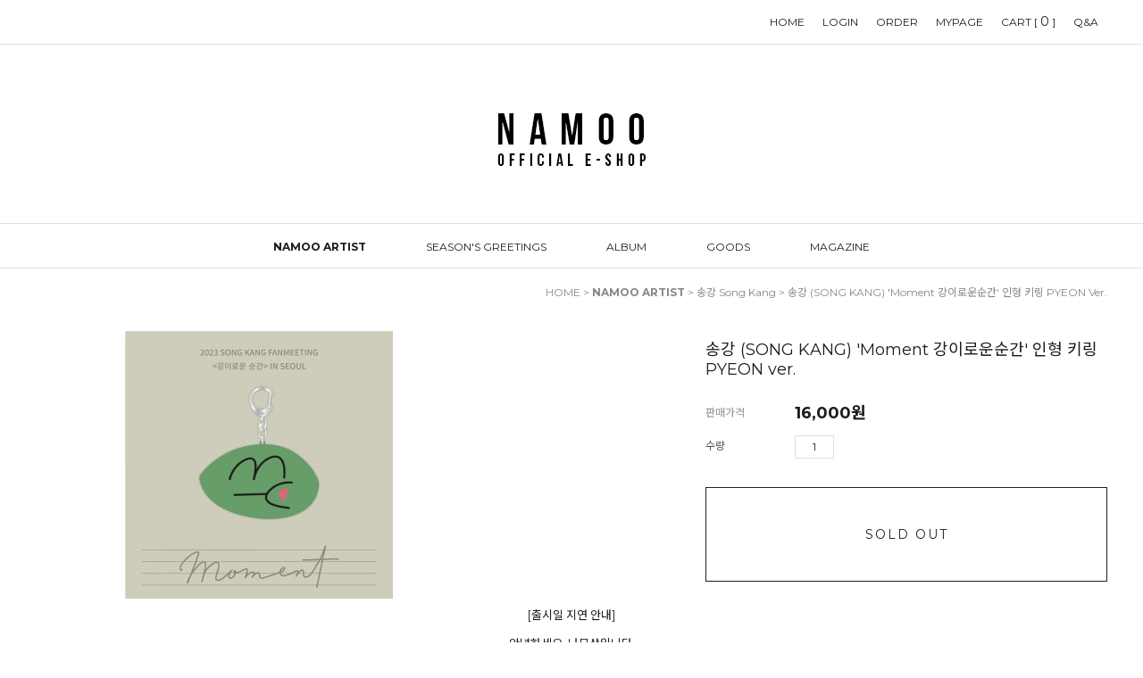

--- FILE ---
content_type: text/css
request_url: http://namooshop.co.kr/shopimages/namooact/template/work/31114/header.1.css?t=202112011210
body_size: 2331
content:
/* BASIC css start */
#rightWings { display:none }
.minSizeWrap { position:relative; width:1200px; margin:0 auto; }
#hdWrap {position: relative;top: 0;left: 0;right: 0;z-index:100;height: 200px;background: #fff;}

/* 최상단 영역  */
#hdWrap .hdTop {position:fixed;top:0;left:0;right:0;z-index: 101;border-bottom: 1px solid #dfdfdf;}
#hdWrap .hdTop .listWrap {float:left;-webkit-transition:all 0.3s ease;transition:all 0.3s ease;}
#hdWrap .hdTop .listWrap .list {float:left;padding: 6px 0;}
#hdWrap .hdTop .listWrap .link {position: relative;display:block;padding: 0 10px;height: 37px;line-height: 37px;}
#hdWrap .hdTop .listWrap .list:first-child .link { padding-left:0; }
#hdWrap .hdTop .listWrap .link:hover {  }
#hdWrap .hdTop .listWrap .user_basket_quantity {width: 16px;height: 16px;line-height: 16px;text-align: center;font-size:14px;display: inline-block;}

/* 최상단 왼쪽 */
#hdWrap .hdTop .ht_left {float:left;}
#hdWrap .hdTop .ht_left .ht_home {display:none; position:absolute; left:0; top:0; } 
#hdWrap .hdTop .ht_left .ht_home a {display:block;width: 50px;height:50px;line-height:50px;font-size:22px;text-align:center;}
#hdWrap .hdTop .ht_left .joinPoint { display: inline-block; position: absolute; top: 36px; left: 50%; margin-left: -32px; width: 63px; height: 16px;  line-height: 13px;   padding-top: 4px;
    text-align: center;   font-size: 14px;    -webkit-animation: joinPointAni 3s;    -webkit-animation-iteration-count: infinite;    -webkit-animation-timing-function: ease-in-out;    color: #fff;
    background: #000;    border-radius: 100px;}

#hdWrap .hdTop .ht_left .joinPoint:before {content: "";position:absolute;top: -5px;left:50%;margin-left: -2px;border-style: solid;border-width: 0 5px 6px;border-color: #000 transparent;}

/* 최상단 오른쪽 */
#hdWrap .hdTop .ht_right {float:right; }
#hdWrap .hdTop .ht_right .ht_home {display:none; position:absolute; left:0; top:0; } 
#hdWrap .hdTop .ht_right .ht_home a {display:block;width: 50px;height:50px;line-height:50px;font-size:22px;text-align:center;}
#hdWrap .hdTop .ht_right .joinPoint { display: inline-block; position: absolute; top: 36px; left: 50%; margin-left: -32px; width: 63px; height: 16px;  line-height: 13px;   padding-top: 4px;
    text-align: center;   font-size: 11px;    -webkit-animation: joinPointAni 3s;    -webkit-animation-iteration-count: infinite;    -webkit-animation-timing-function: ease-in-out;    color: #fff;
    background: #000;    border-radius: 100px;}

#hdWrap .hdTop .ht_light .joinPoint:before {content: "";position:absolute;top: -5px;left:50%;margin-left: -2px;border-style: solid;border-width: 0 5px 6px;border-color: #000 transparent;}



@-webkit-keyframes joinPointAni {
  0%  { -webkit-transform: scale(1) rotate(0deg) translateX(0px) translateY(0px) skewX(0deg) skewY(0deg); }
  5%  { -webkit-transform: scale(1) rotate(0deg) translateX(0px) translateY(-2px) skewX(0deg) skewY(0deg); }
  10% { -webkit-transform: scale(1) rotate(0deg) translateX(0px) translateY(0px) skewX(0deg) skewY(0deg); }
  15% { -webkit-transform: scale(1) rotate(0deg) translateX(0px) translateY(-2px) skewX(0deg) skewY(0deg); }
  20% { -webkit-transform: scale(1) rotate(0deg) translateX(0px) translateY(0px) skewX(0deg) skewY(0deg); }
  100%{ -webkit-transform: scale(1) rotate(0deg) translateX(0px) translateY(0px) skewX(0deg) skewY(0deg); }
}

/* 중앙 로고 영역  */
#hdWrap .hdMid {text-align:center;}
#hdWrap .hdMid:after {content:"";display:block;clear:both;}
#hdWrap .hdMid .hd_logo {position: relative;width: 200px;text-align: center;top: 120px;transition:all 0.3s ease;-webkit-transition:all 0.3s ease;font-size: 42px;font-weight: 700;}


/* 카테고리, 전체메뉴 */
#hdWrap .hdBtm {position:fixed;top: 250px;left:0;right:0;height: 49px;transition:all 0.3s ease;-webkit-transition:all 0.3s ease;  border-top: 1px solid #dfdfdf;border-bottom: 1px solid #dfdfdf;}

/* 전체보기버튼 */
#hdWrap .hdBtm .menuArea {position:absolute;top:0;left:0;}
#hdWrap .hdBtm .cartArea {position:absolute;top:0;right:0;}
#hdWrap .hdBtm .menuArea a {display:block;width: 50px;height: 50px;line-height:50px;text-align: center;     }
#hdWrap .hdBtm .cartArea a {display:block; width: 50px;height: 50px; line-height:50px; text-align: center;background: #092749; color: #fff;}
#hdWrap .hdBtm .menuArea a:hover { }
#hdWrap .hdBtm .menuArea i { font-size: 26px; vertical-align:middle; }



/* 전체보기 레이어 */
#hdWrap .hdBtm .allMenu {display:none;position:absolute;top: 0px;left:0;}
#hdWrap .hdBtm .allMenu #btn-allMenuClose {position:relative;width: 52px;height: 49px;font-size: 26px;color:#000;text-align:center;line-height: 52px;background: #fff;cursor:pointer;z-index:99;border: 1px solid #000;border-bottom: 1px solid #fff;}
#hdWrap .hdBtm .allMenu .allMenuBx {position:absolute;top: 50px;left:0;right:0;width: 1200px;background: #fff;border: 1px solid #000;z-index: 98;}
#hdWrap .hdBtm .allMenu .allMenuBx .allMenuInner {padding: 20px 0 0 34px;overflow:hidden;}
#hdWrap .hdBtm .allMenu .allMenuBx .allMenuInner .allMenuList { *zoom:1;}
#hdWrap .hdBtm .allMenu .allMenuBx .allMenuInner .allMenuList:after { display:block; clear:both; content:'' }
#hdWrap .hdBtm .allMenu .allMenuBx .allMenuInner .allMenuList dl {padding: 0 33px 30px 0;float:left;width: 160px;}
#hdWrap .hdBtm .allMenu .allMenuBx .allMenuInner dl dt {border-bottom: 1px solid #ddd;margin-bottom: 4px;}
#hdWrap .hdBtm .allMenu .allMenuBx .allMenuInner dl dt a {padding-left:5px;font-size:12px;height:30px;line-height:30px;}
#hdWrap .hdBtm .allMenu .allMenuBx .allMenuInner dl dd a {display: block;padding: 3px 0 3px 5px;color: #777;}
#hdWrap .hdBtm .allMenu .allMenuBx .allMenuInner dl dd a:hover {background:#eaeaea; color:#111;}
#hdWrap .hdBtm .allMenu .allMenuBx .allMenuInner .boardList {padding-left:5px;height:44px;border-top: 1px solid #ddd;}
#hdWrap .hdBtm .allMenu .allMenuBx .allMenuInner .boardList a {display:inline-block;margin-right:35px;height:44px;line-height:44px;}

/* 카테고리 */
#hdWrap .hdBtm .cateWrap {text-align:center;margin: 0 50px 0 50px;position: relative;}
#hdWrap .hdBtm .cateWrap:after {content:"";display:block;clear:both;}
#hdWrap .hdBtm .cateWrap a {}
#hdWrap .hdBtm .cateWrap a:hover { }
#hdWrap .hdBtm .cateWrap .tmenu {position: relative;padding: 17px 32px;display: inline-block;}
#hdWrap .hdBtm .cateWrap .tmenu .depth2 { display:none; position: absolute;background: #fff;top: 49px;left: 50%;width: 150px;margin-left: -78px;padding: 10px 0;z-index: 97;border: 1px solid #dfdfdf;
    border-top: 0;}
#hdWrap .hdBtm .cateWrap .tmenu .depth2 li a { display: block; font-size: 12px; line-height: 35px; }
#hdWrap .hdBtm .cateWrap .tmenu .depth2 li a:hover {background:#eaeaea; color:#111; border-bottom: 0 }


/* 상단고정*/
#hdWrap.headerFix { height: 160px;-webkit-box-shadow: 0 1px 4px 0 rgba(168,168,168,0.2);-moz-box-shadow: 0 1px 4px 0 rgba(168,168,168,0.2);box-shadow: 0 1px 4px 0 rgba(168,168,168,0.2); }
#hdWrap.headerFix .hdBtm {position:fixed;top: 49px;left:0;right:0;z-index: 99;    background: #fff;}
#hdWrap.headerFix .ht_left .listWrap {}
#hdWrap.headerFix .snsArea, #hdWrap.headerFix .searchArea { display:none; }
#hdWrap.headerFix .hdMid .hd_logo {top: 0px;}
#hdWrap.headerFix .hdMid .hd_logo img{    width: 120px;} 
#hdWrap.headerFix .hdTop { background: #fff;}


/* 우측 메뉴 */
#fxedMenu { margin-top:-110px; position:fixed; top:50%; right:10px; z-index:100 }
#fxedMenu .rightMenu { width:44px }
#fxedMenu .rightMenu li { position:relative }
#fxedMenu .rightMenu li a { display:block; margin-top:-1px; width:40px; height:40px; font-size:22px; color:#383838; text-align:center; line-height:40px;  }
#fxedMenu .rightMenu li .tx { display:none; position:absolute; top:12px; right:43px; width:90px; text-align:right }
#fxedMenu .rightMenu li:hover .tx { display:block }
#fxedMenu .search { display:none;     position: absolute;  top: 0px;  right: 0px;  background-color: #e3e3e3;  width: 210px;  height: 44px;  z-index: 10;  border-radius: 100px; }
#fxedMenu .search input { width:140px; height:44px; border:none; background:none; padding-left:10px; font-size:13px; color:#000; }
#fxedMenu .search .btn_search {     position: absolute;  top: -9px;  left: 135px;  font-size: 20px;  color: #000; }
#fxedMenu .search .btn_searchClose { position:absolute; top:-9px; right:4px;  font-size:20px;/* background-color:#fff; */}

/* BASIC css end */



--- FILE ---
content_type: text/css
request_url: http://namooshop.co.kr/shopimages/namooact/template/work/31114/footer.1.css?t=202112021827
body_size: 974
content:
/* BASIC css start */
/* 하단 */
#footer { margin-top:80px; padding-bottom:30px; position:relative; width:100%; border-top:1px solid #e2e2e6;  }
#footer .footerTop { margin:0 auto; padding:30px 0; position:relative; width:1200px; *zoom:1 }
#footer .footerTop:after { display:block; clear:both; content:'' }
#footer .footerTop .infoBx { float:left }
#footer .footerTop .infoBx h3 { padding-bottom:10px; font-size:12px; color:#171717;margin-top: 20px;font-weight: bold;}
#footer .footerTop .infoBx .tx {  line-height:20px }

#footer .ftleft{float:left; width:10px; }
#footer .ftleft .linkInfo { }
#footer .ftleft .linkInfo li { padding-bottom:13px }
#footer .ftleft .linkInfo li a { font-size:15px; }

#footer .ftleft .csInfo { width:226px }
#footer .ftleft .csInfo .tel { padding-bottom:5px; font-size:30px; color:#000; line-height:30px; font-weight: 500; }
#footer .ftleft .csInfo .tx { line-height:20px }

#footer .ftleft .bankInfo { width:100px ;    margin-top: 20px;}

#footer .ftmid .shopInfo { width:800px; margin-top:20px}
#footer .ftmid .shopInfo .tx span { padding-right:5px }
#footer .ftmid .shopInfo .tx a { color:#949494 }
#footer .ftmid .shopInfo .tx a.btn_email {}
#footer .ftmid .shopInfo .copy { padding-top:5px; color:#a5a5a5 }

#footer .ftmid{float: left; border-right:1px solid #dfdfdf; width:1100px; padding:0 65px ;margin-top: 20px;    border-left: 1px solid #dfdfdf;}
#footer .ftmid .ftImgBx { padding:0px; position:relative }
#footer .ftmid .ftImgBx li .thumb { margin: 0; width:440px; height:120px;  }
#footer .ftmid .ftImgBx li .thumb img {  width:100%; height:100%; cursor:pointer }
#footer .ftmid .bx-pager{position:absolute;bottom: 20px;left:390px;;z-index:60;text-align:center; z-index:12}
#footer .ftmid .bx-pager-item{transition:all 0.3s ease;-webkit-transition:all 0.3s ease;display:inline-block;position:relative;}
#footer .ftmid .bx-pager-link{display:inline-block;width: 10px;height: 10px;font-size:0;margin: 0 3px;background-color: #fff;border-radius: 100%;}
#footer .ftmid .bx-pager-link.active{width: 10px;background-color: rgba(45, 45, 45, 0.8);}

#footer .ftright{float:left;     width: 300px;  padding-left: 65px;}
#footer .ftright .escowInfo{width: 300px;  margin-top: 20px; margin-bottom: 20px;}
#footer .ftright .escowInfo .esTit{border:1px solid #dfdfdf; display:inline-block; padding:10px; display: block; float: left; text-align: center;}
#footer .ftright .escowInfo .esTip{display:inline-block; padding-left: 10px;padding-top: 10px}
#footer .ftright .ftList{    top: 15px;   position: relative;}
#footer .ftright .ftList li{float:left; padding-right:10px}

#footer .footerBottom { margin:0 auto; position:relative; width:1100px }

/* BASIC css end */



--- FILE ---
content_type: application/javascript
request_url: http://namooshop.co.kr/shopimages/namooact/template/work/31114/header.1.js?t=202112011210
body_size: 1903
content:
jQuery(document).ready(function(){

    // 서브메뉴 
     jQuery(".tmenu").live("mouseenter", function() {
            jQuery(this).find(".depth2").slideDown("fast");
    });
    jQuery(".tmenu").live("mouseleave", function() {
        jQuery(this).find(".depth2").slideUp("fast");
    });

    // 전체메뉴 열기/닫기
    jQuery("#btn-allMenuOpen").click(function(){
       jQuery(".allMenu").fadeIn();
    });
    jQuery("#btn-allMenuClose").click(function(){
       jQuery(".allMenu").fadeOut();
    });


    // 상단 배너 쿠키값에 따른 초기 처리
    if(jQuery.cookie('aside') != "close") {
           jQuery(".asideOpen").attr("action","");
           jQuery(".asideOpen").find("i").removeClass("xi-angle-left-thin").addClass("xi-angle-right-thin");
    } else {
           jQuery("#asideMenu").addClass("rmFix");
           jQuery(".asideOpen").find("i").removeClass("xi-angle-right-thin").addClass("xi-angle-left-thin");
           jQuery(".asideOpen").attr("action","on");

    }
    

});


jQuery(window).scroll(function(){
    //상단 고정
    if(jQuery(window).scrollTop() > 0 ){
        jQuery("#hdWrap").addClass("headerFix");
        jQuery("#hdWrap .ht_left .ht_home").fadeIn();
    } else {
        jQuery("#hdWrap").removeClass("headerFix");
        jQuery("#hdWrap .ht_left .ht_home").fadeOut("fast");
    }
});


jQuery(function() {
    jQuery(".btn_searchOpen").click(function(){
        jQuery(".search").show();
    });
    jQuery(".btn_searchClose").click(function(){
        jQuery(".search").hide();
    });
});


jQuery(document).ready(function(){
   //상단으로 이동
    jQuery(".pageTop").click(function(){
        jQuery("body,html").animate({scrollTop:0},300);
        return false;
    });
    //하단으로 이동
    jQuery(".pageBottom").click(function(){
        jQuery("body,html").animate({scrollTop:jQuery(document).height()},300);
        return false;
    });    
    
})
